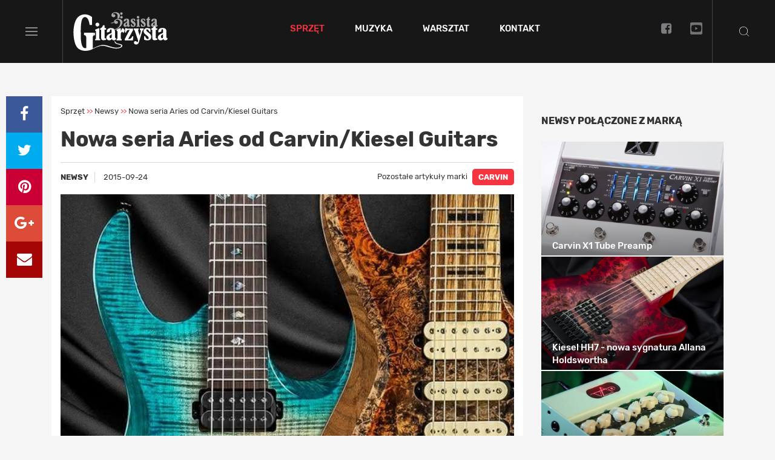

--- FILE ---
content_type: text/html; charset=utf-8
request_url: https://magazyngitarzysta.pl/sprzet/newsy/18678-nowa-seria-aries-od-carvin-kiesel-guitars
body_size: 11903
content:

<!DOCTYPE html>
<html lang="pl">
<head>
    <!---->
    <base href="https://magazyngitarzysta.pl/sprzet/newsy/18678-nowa-seria-aries-od-carvin-kiesel-guitars" />
	<meta http-equiv="content-type" content="text/html; charset=utf-8" />
	<meta name="referrer" content="no-referrer-when-downgrade" />
	<meta name="description" content="Marki Kiesel oraz Carvin Custom Shop zaprezentowały 6- i 7-strunowe modele A6 i A7 należące do nowej serii Aries z przykręcanymi do korpusu gryfami. " />
	<title>Nowa seria Aries od Carvin/Kiesel Guitars</title>
	<link href="https://magazyngitarzysta.pl/sprzet/newsy/18678-nowa-seria-aries-od-carvin-kiesel-guitars" rel="canonical" />
	<link href="/favicon.ico" rel="shortcut icon" type="image/vnd.microsoft.icon" />
	<link href="/templates/main/css/bootstrap.min.css" rel="stylesheet" type="text/css" />
	<link href="/templates/main/css/1743077127/main.css" rel="stylesheet" type="text/css" />
	<link href="/templates/main/css/1635321817/article.css" rel="stylesheet" type="text/css" />
	<link href="https://cdn.avt.pl/libs/jquery-magnific-popup/1.1.0/magnific-popup.min.css" rel="stylesheet" type="text/css" />
	<script src="/templates/main/js/jquery-1.11.3.min.js" type="text/javascript"></script>
	<script src="/templates/main/js/1717688151/scripts.min.js" type="text/javascript" defer="defer"></script>
	<script src="/media/jui/js/jquery.min.js?6d2e8f66315f5e9b18fca6c98b594a47" type="text/javascript"></script>
	<script src="/media/jui/js/jquery-noconflict.js?6d2e8f66315f5e9b18fca6c98b594a47" type="text/javascript"></script>
	<script src="/media/jui/js/jquery-migrate.min.js?6d2e8f66315f5e9b18fca6c98b594a47" type="text/javascript"></script>
	<script src="/media/jui/js/bootstrap.min.js?6d2e8f66315f5e9b18fca6c98b594a47" type="text/javascript"></script>
	<script src="/templates/main/js/social-likes.min.js" type="text/javascript" defer="defer"></script>
	<script src="https://cdn.avt.pl/libs/jquery-magnific-popup/1.1.0/jquery.magnific-popup.min.js" type="text/javascript" defer="defer"></script>
	<script type="text/javascript">
jQuery(function($){ initTooltips(); $("body").on("subform-row-add", initTooltips); function initTooltips (event, container) { container = container || document;$(container).find(".hasTooltip").tooltip({"html": true,"container": "body"});} });
	</script>
	<meta name="viewport" content="width=device-width, initial-scale=1.0">
	<link rel="icon" type="image/png" sizes="16x16" href="/templates/main/images/icons/16x16.png">
	<link rel="icon" type="image/png" sizes="32x32" href="/templates/main/images/icons/32x32.png">
	<link rel="icon" type="image/png" sizes="64x64" href="/templates/main/images/icons/64x64.png">
	<link rel="icon" type="image/png" sizes="96x96" href="/templates/main/images/icons/96x96.png">
	<link rel="icon" type="image/png" sizes="114x114" href="/templates/main/images/icons/114x114.png">
	<link rel="icon" type="image/png" sizes="160x160" href="/templates/main/images/icons/160x160.png">
	<link rel="icon" type="image/png" sizes="192x192" href="/templates/main/images/icons/192x192.png">
	<link rel="icon" type="image/png" sizes="196x196" href="/templates/main/images/icons/196x196.png">
	<link rel="icon" type="image/png" sizes="310x150" href="/templates/main/images/icons/310x150.png">
	<link rel="icon" type="image/png" sizes="310x310" href="/templates/main/images/icons/310x310.png">
	<link rel="apple-touch-icon" sizes="57x57" href="/templates/main/images/icons/57x57.png">
	<link rel="apple-touch-icon" sizes="60x60" href="/templates/main/images/icons/60x60.png">
	<link rel="apple-touch-icon" sizes="72x72" href="/templates/main/images/icons/72x72.png">
	<link rel="apple-touch-icon" sizes="76x76" href="/templates/main/images/icons/76x76.png">
	<link rel="apple-touch-icon" sizes="114x114" href="/templates/main/images/icons/114x114.png">
	<link rel="apple-touch-icon" sizes="120x120" href="/templates/main/images/icons/120x120.png">
	<link rel="apple-touch-icon" sizes="144x144" href="/templates/main/images/icons/144x144.png">
	<link rel="apple-touch-icon" sizes="152x152" href="/templates/main/images/icons/152x152.png">
	<link rel="apple-touch-icon" sizes="180x180" href="/templates/main/images/icons/180x180.png">
	<meta property="og:type" content="article" >
	<meta property="og:title" content="Nowa seria Aries od Carvin/Kiesel Guitars" >
	<meta property="og:url" content="https://magazyngitarzysta.pl/sprzet/newsy/18678-nowa-seria-aries-od-carvin-kiesel-guitars" >
	<meta property="og:image" content="https://magazyngitarzysta.pl/i/images/0/1/0/dz03NTA=_src_82010-carvin1_2.jpg" >
	<meta property="og:site_name" content="magazyngitarzysta.pl" >
	<meta property="og:description" content="Marki Kiesel oraz Carvin Custom Shop zaprezentowały 6- i 7-strunowe modele A6 i A7 należące do nowej serii Aries z przykręcanymi do korpusu gryfami. " >
	<meta name="theme-color" content="#171717">

    <meta name="robots" content="max-image-preview:large"><script async src="https://a.spolecznosci.net/core/dfee03bf0df74b3a80a67c12ad08ae32/main.js"></script><style>
    .wrapper .main-see-all .a-wrap {
        background-color: transparent;
    }
    .wrapper .main-tests .small-tests .item-test .in-item  {
        padding: 0 16px 16px;
    }
    .wrapper .main-tests .small-tests .item-test .rating  {
        display: none;
    }
    #new-header #navmenu .item-303 {
        display: none;
    }
    #new-header #navmenu .item-358 {
        display: inline-block;
    }
</style><script type="text/javascript">

  var _gaq = _gaq || [];
  _gaq.push(['_setAccount', 'UA-8201858-1']);
  _gaq.push(['_trackPageview']);
  _gaq.push(['_trackPageLoadTime']);

  (function() {
    var ga = document.createElement('script'); ga.type = 'text/javascript'; ga.async = true;

  ga.src = ('https:' == document.location.protocol ? 'https://' : 'http://') + 'stats.g.doubleclick.net/dc.js';
    var s = document.getElementsByTagName('script')[0]; s.parentNode.insertBefore(ga, s);
  })();

</script><script>
  (function() {
    var cx = 'partner-pub-8584451387662554:5463575059';
    var gcse = document.createElement('script');
    gcse.type = 'text/javascript';
    gcse.async = true;
    gcse.src = 'https://cse.google.com/cse.js?cx=' + cx;
    var s = document.getElementsByTagName('script')[0];
    s.parentNode.insertBefore(gcse, s);
  })();
</script><script>
  window.fbAsyncInit = function() {
    FB.init({
      appId      : '1412610048861512',
      xfbml      : true,
      version    : 'v2.11'
    });
  };

  (function(d, s, id){
     var js, fjs = d.getElementsByTagName(s)[0];
     if (d.getElementById(id)) {return;}
     js = d.createElement(s); js.id = id;
     js.src = "//connect.facebook.net/pl_PL/sdk.js";
     fjs.parentNode.insertBefore(js, fjs);
   }(document, 'script', 'facebook-jssdk'));
</script><!-- Facebook Pixel Code -->
<script>
  !function(f,b,e,v,n,t,s)
  {if(f.fbq)return;n=f.fbq=function(){n.callMethod?
  n.callMethod.apply(n,arguments):n.queue.push(arguments)};
  if(!f._fbq)f._fbq=n;n.push=n;n.loaded=!0;n.version='2.0';
  n.queue=[];t=b.createElement(e);t.async=!0;
  t.src=v;s=b.getElementsByTagName(e)[0];
  s.parentNode.insertBefore(t,s)}(window, document,'script',
  'https://connect.facebook.net/en_US/fbevents.js');
  fbq('init', '879273692110086');
  fbq('track', 'PageView');
</script>
<noscript><img height="1" width="1" style="display:none"
  src="https://www.facebook.com/tr?id=879273692110086&ev=PageView&noscript=1"
/></noscript>
<!-- End Facebook Pixel Code -->

    <link href="https://cdn.avt.pl/libs/videojs/6.2.8/video-js.min.css" rel="stylesheet">
    <script src="https://cdn.avt.pl/libs/videojs/6.2.8/video.min.js" defer="defer"></script>

    <link href="/templates/main/css/default_skin_variation.min.css" rel="stylesheet" type="text/css" />
    <script src="/templates/main/js/jquery.sky.carousel-1.0.2.min.js" defer="defer"></script>
    <link rel="manifest" href="/manifest.json">
<script charset="UTF-8" src="https://s-eu-1.pushpushgo.com/js/5c18efae7d9490000bf9c184.js" async="async"></script>

</head>

<body class="article">
    <!---->    <div class="d-block d-sm-block d-md-block d-lg-block d-xl-block" style="text-align:center;margin-left:auto;margin-right:auto;width:100%;max-width: 1920px" data-id="655" >
        <!-- At the place Magazyngitarzysta.pl_ROS_1920x150 -->
<div class="spolecznoscinet" id="spolecznosci-11356" data-min-width="1025"></div>
<!-- At the place m.magazyngitarzysta.pl_ROS_MOB 1920x150 -->
<div class="spolecznoscinet" id="spolecznosci-11380" data-max-width="1024"></div>    </div>
<!-- Google Tag Manager -->
<noscript><iframe src="//www.googletagmanager.com/ns.html?id=GTM-TSMPR9"
height="0" width="0" style="display:none;visibility:hidden"></iframe></noscript>
<script>(function(w,d,s,l,i){w[l]=w[l]||[];w[l].push({'gtm.start':
new Date().getTime(),event:'gtm.js'});var f=d.getElementsByTagName(s)[0],
j=d.createElement(s),dl=l!='dataLayer'?'&l='+l:'';j.async=true;j.src=
'//www.googletagmanager.com/gtm.js?id='+i+dl;f.parentNode.insertBefore(j,f);
})(window,document,'script','dataLayer','GTM-TSMPR9');</script>
<!-- End Google Tag Manager -->


    <header class="transition-all" id="new-header">

        <div class="menu-toggle transition-all">
            <div class="bars">
                <span class="bar bar-1"></span>
                <span class="bar bar-2"></span>
                <span class="bar bar-3"></span>
            </div>
        </div>

        <div class="header__burger site-menu-left">
            <div class="social-m">
                <a href="https://www.facebook.com/MagazynGitarzysta/" target="_blank"><i class="fa fa-facebook-square transition-all" aria-hidden="true"></i></a>
                <a href="https://www.instagram.com/magazyngitarzysta/" target="_blank"><i class="fa fa-instagram transition-all"></i></a>
                <a href="https://www.youtube.com/c/GitarzystaMag" target="_blank" class="youtube-image transition-all">
                    <svg xmlns="http://www.w3.org/2000/svg" width="21.798" height="21.798" viewBox="0 0 21.798 21.798">
                        <path id="Icon_awesome-youtube-square" data-name="Icon awesome-youtube-square" d="M9.089,10.526l4.632,2.632L9.089,15.791ZM21.8,4.585V21.712a2.336,2.336,0,0,1-2.335,2.335H2.335A2.336,2.336,0,0,1,0,21.712V4.585A2.336,2.336,0,0,1,2.335,2.25H19.462A2.336,2.336,0,0,1,21.8,4.585Zm-2.044,8.578a23.38,23.38,0,0,0-.37-4.291A2.221,2.221,0,0,0,17.818,7.3,52.249,52.249,0,0,0,10.9,6.921,52.249,52.249,0,0,0,3.98,7.3,2.221,2.221,0,0,0,2.413,8.872a23.351,23.351,0,0,0-.37,4.291,23.38,23.38,0,0,0,.37,4.291A2.189,2.189,0,0,0,3.98,19.007a52.929,52.929,0,0,0,6.919.37A52.249,52.249,0,0,0,17.818,19a2.189,2.189,0,0,0,1.567-1.552,23.308,23.308,0,0,0,.37-4.287Z" transform="translate(0 -2.25)" fill="#fff" opacity="0.4"/>
                    </svg>
                </a>
            </div>

            <nav>
                <ul class="nav menu mod-list" id="menu-left">
<li class="item-343 active divider deeper parent"><span class="separator ">Sprzęt</span>
<ul class="nav-child unstyled small"><li class="item-344 current active"><a href="/sprzet/newsy" >Newsy</a></li><li class="item-359 parent"><a href="/sprzet/testy" >Testy</a></li><li class="item-369"><a href="/sprzet/marki" >Marki</a></li><li class="item-400"><a href="/sprzet/dystrybutorzy" >Dystrybutorzy</a></li></ul></li><li class="item-346 divider deeper parent"><span class="separator ">Muzyka</span>
<ul class="nav-child unstyled small"><li class="item-347"><a href="/muzyka/newsy" >Newsy</a></li><li class="item-373"><a href="/muzyka/koncerty" >Koncerty</a></li><li class="item-348"><a href="/muzyka/relacje" >Relacje</a></li><li class="item-349"><a href="/muzyka/wywiady" >Wywiady</a></li><li class="item-350 parent"><a href="/muzyka/recenzje" >Recenzje</a></li><li class="item-351"><a href="/muzyka/demosfera" >Demosfera</a></li></ul></li><li class="item-352 divider deeper parent"><span class="separator ">Warsztat</span>
<ul class="nav-child unstyled small"><li class="item-353 parent"><a href="/warsztat/lekcje" >Lekcje</a></li><li class="item-354"><a href="/warsztat/porady" >Porady</a></li></ul></li><li class="item-303"><a href="https://ulubionykiosk.pl/archiwum/gitarzysta" >Archiwum</a></li><li class="item-358"><a href="/kontakt" >Kontakt</a></li><li class="item-304"><a href="/newsletter" >Newsletter</a></li></ul>

            </nav>

            <div class="subscribe">
                <form action="/newsletter" method="POST">
                    <div class="title">Zapisz się na newsletter</div>

                    <div class="input-group">
                        <input type="email"  name="email" placeholder="Zapisz się na newsletter">
                        <button type="submit" class="transition-all">Zapisz się</button>
                    </div>
                </form>
            </div>

        </div>




        <div class="header__menu site-menu-center">
            <a itemprop="url" class="header__logo logo transition-all" href="/">
                <img itemprop="logo" width="160" height="66" src="/templates/main/images/logo.svg" alt="Logo MagazynGitarzysta">
            </a>
            <nav id="navmenu">
                
<ul class="nav menu" id="menu">
<li class="item-343 active divider deeper parent"><span class="separator ">Sprzęt</span>
<span class="ul-in"><ul class="nav-child unstyled small"><li class="main-menu-mods menu-first">Sprzęt</li><li class="main-menu-mods menu-sprzet"><section class="module  in-menu"><span class="a-wrap">    <a class="link" href="/sprzet/newsy/44341-ibanez-prezentuje-serie-futurystycznych-gitar-elektrycznych">        <img src="/i/images/6/0/3/d2FjPTE4OHgxLjUwNA==_src_154603-Zrzut-ekranu-2026-01-19-o-11.47.24.png" width="188" height="125" alt="Ibanez prezentuje serię futurystycznych gitar elektrycznych">        <span class="title">            Ibanez prezentuje serię futurystycznych gitar elektrycznych        </span>    </a>        <a class="category transition-all" href="/sprzet/newsy">        Newsy    </a></span><span class="a-wrap">    <a class="link" href="/sprzet/newsy/44340-line-6-helix-stadium-xl-floor-nowy-wymiar-gitarowej-kontroli">        <img src="/i/images/5/8/6/d2FjPTE4OHgxLjUwNA==_src_154586-jpeg.jpeg" width="188" height="125" alt="Line 6 Helix Stadium XL Floor – nowy wymiar gitarowej kontroli">        <span class="title">            Line 6 Helix Stadium XL Floor – nowy wymiar gitarowej kontroli        </span>    </a>        <a class="category transition-all" href="/sprzet/newsy">        Newsy    </a></span><span class="a-wrap">    <a class="link" href="/sprzet/newsy/44339-mkx-od-victory-moc-precyzja-i-charakter-w-jednym-wzmacniaczu">        <img src="/i/images/5/8/4/d2FjPTE4OHgxLjUwNA==_src_154584-victory.png" width="188" height="125" alt="MKX od Victory – moc, precyzja i charakter w jednym wzmacniaczu">        <span class="title">            MKX od Victory – moc, precyzja i charakter w jednym wzmacniaczu        </span>    </a>        <a class="category transition-all" href="/sprzet/newsy">        Newsy    </a></span><span class="a-wrap">    <a class="link" href="/sprzet/newsy/44338-electro-harmonix-pico-intelligent-harmony-machine-legendarny-harmonizer-w-ultrakompaktowej-formie">        <img src="/i/images/5/8/2/d2FjPTE4OHgxLjUwNA==_src_154582-pico-ihm.jpg.png" width="188" height="125" alt="Electro-Harmonix Pico Intelligent Harmony Machine - legendarny harmonizer w ultrakompaktowej formie">        <span class="title">            Electro-Harmonix Pico Intelligent Harmony Machine - legendarny harmonizer w ultrakompaktowej formie        </span>    </a>        <a class="category transition-all" href="/sprzet/newsy">        Newsy    </a></span><span class="a-wrap">    <a class="link" href="/sprzet/newsy/44342-gitarowo-i-basowo-w-muzycznej-kuzni">        <img src="/i/images/5/9/4/d2FjPTE4OHgxLjUwNA==_src_154594-mk.jpg" width="188" height="125" alt="Gitarowo i basowo w Muzycznej Kuźni">        <span class="title">            Gitarowo i basowo w Muzycznej Kuźni        </span>    </a>        <a class="category transition-all" href="/sprzet/newsy">        Newsy    </a></span></section></li><li class="item-344 current active"><a href="/sprzet/newsy" >Newsy</a></li><li class="item-359 parent"><a href="/sprzet/testy" >Testy</a></li><li class="item-369"><a href="/sprzet/marki" >Marki</a></li><li class="item-400"><a href="/sprzet/dystrybutorzy" >Dystrybutorzy</a></li></ul></span></li><li class="item-346 divider deeper parent"><span class="separator ">Muzyka</span>
<span class="ul-in"><ul class="nav-child unstyled small"><li class="main-menu-mods menu-first">Muzyka</li><li class="main-menu-mods menu-muzyka"><section class="module  in-menu"><span class="a-wrap">    <a class="link" href="/muzyka/wywiady/44330-richie-sambora">        <img src="/i/images/5/3/2/d2FjPTE4OHgxLjUwNA==_src_154532-sambora2.jpg" width="188" height="125" alt="Richie Sambora">        <span class="title">            Richie Sambora        </span>    </a>        <a class="category transition-all" href="/muzyka/wywiady">        Wywiady    </a></span><span class="a-wrap">    <a class="link" href="/muzyka/wywiady/44329-chris-isaak">        <img src="/i/images/5/2/9/d2FjPTE4OHgxLjUwNA==_src_154529-chris-isaak-glowne.jpg" width="188" height="125" alt="Chris Isaak">        <span class="title">            Chris Isaak        </span>    </a>        <a class="category transition-all" href="/muzyka/wywiady">        Wywiady    </a></span><span class="a-wrap">    <a class="link" href="/muzyka/wywiady/44306-richard-hawley">        <img src="/i/images/4/3/7/d2FjPTE4OHgxLjUwNA==_src_154437-richard_hawley_glowne.jpg" width="188" height="125" alt="Richard Hawley">        <span class="title">            Richard Hawley        </span>    </a>        <a class="category transition-all" href="/muzyka/wywiady">        Wywiady    </a></span><span class="a-wrap">    <a class="link" href="/muzyka/wywiady/44305-junior-marvin">        <img src="/i/images/4/3/3/d2FjPTE4OHgxLjUwNA==_src_154433-junior_marvin_glowne.jpg" width="188" height="125" alt="Junior Marvin">        <span class="title">            Junior Marvin        </span>    </a>        <a class="category transition-all" href="/muzyka/wywiady">        Wywiady    </a></span><span class="a-wrap">    <a class="link" href="/muzyka/recenzje/rock-i-punk/44284-from-the-first-sting">        <img src="/i/images/3/5/7/d2FjPTE4OHgxLjUwNA==_src_154357-Scorpions_Fromthefirststing1.jpg" width="188" height="125" alt="From The First Sting">        <span class="title">            From The First Sting        </span>    </a>        <a class="category transition-all" href="/muzyka/recenzje">        Recenzje    </a></span></section></li><li class="item-347"><a href="/muzyka/newsy" >Newsy</a></li><li class="item-373"><a href="/muzyka/koncerty" >Koncerty</a></li><li class="item-348"><a href="/muzyka/relacje" >Relacje</a></li><li class="item-349"><a href="/muzyka/wywiady" >Wywiady</a></li><li class="item-350 parent"><a href="/muzyka/recenzje" >Recenzje</a></li><li class="item-351"><a href="/muzyka/demosfera" >Demosfera</a></li></ul></span></li><li class="item-352 divider deeper parent"><span class="separator ">Warsztat</span>
<span class="ul-in"><ul class="nav-child unstyled small"><li class="main-menu-mods menu-first">Warsztat</li><li class="main-menu-mods menu-warsztat"><section class="module  in-menu"><span class="a-wrap">    <a class="link" href="/warsztat/porady/44077-philip-sayce-porady-mistrzow">        <img src="/i/images/4/0/3/d2FjPTE4OHgxLjUwNA==_src_153403-83.jpg" width="188" height="125" alt=" Philip Sayce - porady mistrzów ">        <span class="title">             Philip Sayce - porady mistrzów         </span>    </a>        <a class="category transition-all" href="/warsztat/porady">        Porady    </a></span><span class="a-wrap">    <a class="link" href="/warsztat/porady/44076-nili-brosh-porady-mistrzow">        <img src="/i/images/4/0/1/d2FjPTE4OHgxLjUwNA==_src_153401-75-copy.jpg" width="188" height="125" alt="Nili Brosh - porady mistrzów ">        <span class="title">            Nili Brosh - porady mistrzów         </span>    </a>        <a class="category transition-all" href="/warsztat/porady">        Porady    </a></span><span class="a-wrap">    <a class="link" href="/warsztat/porady/44075-davey-johnstone-porady-mistrzow">        <img src="/i/images/3/9/7/d2FjPTE4OHgxLjUwNA==_src_153397-73.jpg" width="188" height="125" alt="Davey Johnstone - porady mistrzów ">        <span class="title">            Davey Johnstone - porady mistrzów         </span>    </a>        <a class="category transition-all" href="/warsztat/porady">        Porady    </a></span><span class="a-wrap">    <a class="link" href="/warsztat/porady/44074-gretchen-menn-porady-mistrzow">        <img src="/i/images/3/9/4/d2FjPTE4OHgxLjUwNA==_src_153394-69.jpg" width="188" height="125" alt="Gretchen Menn - porady mistrzów ">        <span class="title">            Gretchen Menn - porady mistrzów         </span>    </a>        <a class="category transition-all" href="/warsztat/porady">        Porady    </a></span><span class="a-wrap">    <a class="link" href="/warsztat/porady/44073-tommy-emmanuel-porady-mistrzow">        <img src="/i/images/3/9/0/d2FjPTE4OHgxLjUwNA==_src_153390-64.jpg" width="188" height="125" alt="Tommy Emmanuel - porady mistrzów ">        <span class="title">            Tommy Emmanuel - porady mistrzów         </span>    </a>        <a class="category transition-all" href="/warsztat/porady">        Porady    </a></span></section></li><li class="item-353 parent"><a href="/warsztat/lekcje" >Lekcje</a></li><li class="item-354"><a href="/warsztat/porady" >Porady</a></li></ul></span></li><li class="item-303"><a href="https://ulubionykiosk.pl/archiwum/gitarzysta" >Archiwum</a></li><li class="item-358"><a href="/kontakt" >Kontakt</a></li><li class="item-304"><a href="/newsletter" >Newsletter</a></li></ul>

            </nav>
            <div class="header__socials social-h hidden-xs transition-all">
                <a href="https://www.facebook.com/MagazynGitarzysta/" target="_blank"><i class="fa fa-facebook-square transition-all" aria-hidden="true"></i></a>
                <a href="https://www.youtube.com/c/GitarzystaMag" target="_blank" class="youtube-image transition-all">
                    <svg xmlns="http://www.w3.org/2000/svg" width="21.798" height="21.798" viewBox="0 0 21.798 21.798">
                        <path id="Icon_awesome-youtube-square" data-name="Icon awesome-youtube-square" d="M9.089,10.526l4.632,2.632L9.089,15.791ZM21.8,4.585V21.712a2.336,2.336,0,0,1-2.335,2.335H2.335A2.336,2.336,0,0,1,0,21.712V4.585A2.336,2.336,0,0,1,2.335,2.25H19.462A2.336,2.336,0,0,1,21.8,4.585Zm-2.044,8.578a23.38,23.38,0,0,0-.37-4.291A2.221,2.221,0,0,0,17.818,7.3,52.249,52.249,0,0,0,10.9,6.921,52.249,52.249,0,0,0,3.98,7.3,2.221,2.221,0,0,0,2.413,8.872a23.351,23.351,0,0,0-.37,4.291,23.38,23.38,0,0,0,.37,4.291A2.189,2.189,0,0,0,3.98,19.007a52.929,52.929,0,0,0,6.919.37A52.249,52.249,0,0,0,17.818,19a2.189,2.189,0,0,0,1.567-1.552,23.308,23.308,0,0,0,.37-4.287Z" transform="translate(0 -2.25)" fill="#fff" opacity="0.4"/>
                    </svg>
                </a>
            </div>

        </div>



        <div class="search-toggle transition-all"></div>

        
<div class="search">
    <div class="inner-wrap">
        <div class="close-btn transition-all"></div>
        <div class="search-container">
            <gcse:searchbox-only resultsUrl="/szukaj"></gcse:searchbox-only>
        </div>
    </div>
</div>
<script type="application/ld+json">
    {
        "@context": "http://schema.org",
        "@type": "WebSite",
        "url": "https://magazyngitarzysta.pl/",
        "potentialAction": {
            "@type": "SearchAction",
            "target": "https://magazyngitarzysta.pl/szukaj?q={search_term_string}",
            "query-input": "required name=search_term_string"
        }
    }
</script>

    </header>


    <div class="wrapper">
    <div class="site-canvas transition-all" style="min-height: auto;">
    <div class="under-header 344 view-article  ">
        <!---->    <div class="d-block d-sm-block d-md-block d-lg-block d-xl-block" style="text-align:center;margin-left:auto;margin-right:auto;width:100%;max-width: 970px;margin-top: 30px;margin-bottom: 30px" data-id="662" >
        <!-- At the place Magazyngitarzysta.pl_ROS_970x250#1 -->
<div class="spolecznoscinet" id="spolecznosci-11336" data-min-width="1025"></div>
<!-- At the place m.magazyngitarzysta.pl_ROS_MOB 970x250#1 -->
<div class="spolecznoscinet" id="spolecznosci-11358" data-max-width="1024"></div>    </div>

    </div>

<div id="message">
    <div id="system-message-container">
	</div>

</div>





<!---->
<script type="application/ld+json">
    {"@context":"http:\/\/schema.org","@type":"NewsArticle","mainEntityOfPage":{"@type":"WebPage","@id":"https:\/\/magazyngitarzysta.pl\/sprzet\/newsy"},"author":{"@type":"Person","name":"Micha\u0142 So\u0142tan"},"publisher":{"@type":"NewsMediaOrganization","name":"AVT-Korporacja sp. z o.o.","alternateName":"Wydawnictwo AVT","url":"https:\/\/avt.pl\/","logo":"https:\/\/avt.pl\/templates\/main\/images\/logo.png","sameAs":["https:\/\/www.linkedin.com\/company\/grupaavt\/","https:\/\/pl.wikipedia.org\/wiki\/AVT-Korporacja"],"address":{"@type":"PostalAddress","streetAddress":"Leszczynowa 11","addressLocality":"Warszawa","postalCode":"03-197","addressCountry":"PL"}},"dateModified":"2015-09-24T14:45:53+0200","datePublished":"2015-09-24T14:37:57+0200","description":"Marki Kiesel oraz Carvin Custom Shop zaprezentowa\u0142y 6- i 7-strunowe modele A6 i A7 nale\u017c\u0105ce do nowej serii Aries z przykr\u0119canymi do korpusu gryfami. ","headline":"Nowa seria Aries od Carvin\/Kiesel Guitars","image":["https:\/\/magazyngitarzysta.pl\/i\/images\/0\/1\/0\/d2FjPTEyODB4MQ==_src_82010-carvin1_2.jpg"]}</script>

<div class="container-fluid">
    <div class="sticky-col py-25">
        <div class="social-icons first social-likes-18678" data-url="https://magazyngitarzysta.pl/sprzet/newsy/18678-nowa-seria-aries-od-carvin-kiesel-guitars" data-title="Nowa seria Aries od Carvin/Kiesel Guitars">
            <a href="#" class="icon fb facebook"></a>
            <a href="#" class="icon twtr twitter"></a>
            <a href="#" class="icon pin pinterest"></a>
            <a href="#" class="icon google plusone"></a>
            <a href="mailto:?subject=Nowa seria Aries od Carvin/Kiesel Guitars&body=Marki Kiesel oraz Carvin Custom Shop zaprezentowały 6- i 7-strunowe modele A6 i A7 należące do nowej serii Aries z przykręcanymi do korpusu gryfami.  - https://magazyngitarzysta.pl/sprzet/newsy/18678-nowa-seria-aries-od-carvin-kiesel-guitars" class="icon mail"><i class="fa fa-envelope"></i></a>
        </div>
    </div>
    <section class="article">
        <div class="row-flex site-row row-one article18678" data-article-id="18678" rel="article18678" data-post-url="https://magazyngitarzysta.pl/sprzet/newsy/18678-nowa-seria-aries-od-carvin-kiesel-guitars">
            <div class="col-71">
                <div class="main">
                    <article>
                    <div class="top">
                        <div class="breadcrumb">
                            
<ul itemscope itemtype="https://schema.org/BreadcrumbList" class="breadcrumb">
            <li class="active">
            <span class="divider icon-location"></span>
        </li>
    
                <li >
                                    <span>
						Sprzęt					</span>
                
                                    <span class="divider">
						&gt;&gt;					</span>
                                <meta itemprop="position" content="1">
            </li>
                    <li itemprop="itemListElement" itemscope itemtype="https://schema.org/ListItem">
                                    <a itemprop="item" href="/sprzet/newsy" class="pathway">
                        <span itemprop="name">
                            Newsy                        </span>
                    </a>
                
                                    <span class="divider">
						&gt;&gt;					</span>
                                <meta itemprop="position" content="2">
            </li>
                    <li itemprop="itemListElement" itemscope itemtype="https://schema.org/ListItem">
				<span itemprop="name">
					Nowa seria Aries od Carvin/Kiesel Guitars				</span>
                <meta itemprop="position" content="3">
            </li>
        </ul>
                        </div>
                        <div class="title-container">
                            <h1 itemprop="headline" class="title">Nowa seria Aries od Carvin/Kiesel Guitars</h1>
                        </div>
                        <div class="date-container row">
                            <div class="col-12 col-sm-6">
                                <div class="category border-right">Newsy</div>
                                                                <div itemprop="datePublished" class="date">2015-09-24</div>
                                <meta itemprop="dateModified" content="2015-09-24 14:45:53"/>
                            </div>
                            <div class="col-12 col-sm-6 right article-firm-wrap">
                                                                    Pozostałe artykuły marki <a href="/sprzet/marki/79-carvin?news=1" class="button article-firm-btn">CARVIN</a>
                                                            </div>
                        </div>
                    </div>
                                        <div class="main-image">
                        <picture>
                            <source media="(max-width: 767px)" srcset="/i/images/0/1/0/d2FjPTcwN3gx_src_82010-carvin1_2.jpg">
                            <source media="(max-width: 1024px)" srcset="/i/images/0/1/0/d2FjPTk2NHgx_src_82010-carvin1_2.jpg">

                            <img class="img-responsive" src="/i/images/0/1/0/d2FjPTc0OXgx_src_82010-carvin1_2.jpg" alt="Nowa seria Aries od Carvin/Kiesel Guitars">
                        </picture>

                        <meta itemprop="url" content="https://magazyngitarzysta.pl//i/images/0/1/0/d2FjPTc0OXgx_src_82010-carvin1_2.jpg">
                    </div>
                    


                    <div class="content">
                        <div class="introtext">
                            <p >Marki Kiesel oraz Carvin Custom Shop zaprezentowały 6- i 7-strunowe modele A6 i A7 należące do nowej serii Aries z przykręcanymi do korpusu gryfami.</p>                         </div>

                        <!---->    <div class="d-block d-sm-block d-md-block d-lg-block d-xl-block" style="text-align:center;margin-left:auto;margin-right:auto;width:100%;max-width: 750px;margin-top: 30px;margin-bottom: 30px" data-id="658" >
        <!-- At the place Magazyngitarzysta.pl_ROS_750x300#1 -->
<div class="spolecznoscinet" id="spolecznosci-11339" data-min-width="1025"></div>
<!-- At the place m.magazyngitarzysta.pl_ROS_MOB 750x300#1 -->
<div class="spolecznoscinet" id="spolecznosci-11363" data-max-width="1024"></div>    </div>
                        <div class="fulltext">
                             <p>Instrumenty zostały zaprojektowane zupełnie od nowa by odróżniać się konstrukcyjnie od pozostałych gitar typu bolt-on produkowanych przez dział <strong>Custom Shop Carvina</strong>.</p> <p><br>Seria <strong>Kiesel Aries</strong> wyróżnia się bardziej agresywnie frezowanym, olchowym korpusem, zapewniającym nowoczesny wygląd i zwiększony komfort gry. Specjalnie rzeźbione rogi oraz łączenie z gryfem zapewnia doskonały dostęp do najwyższych pozycji 24-progowej podstrunnicy.</p><!---->    <div class="d-block d-sm-block d-md-block d-lg-block d-xl-block" style="text-align:center;margin-left:auto;margin-right:auto;width:100%;max-width: 750px;margin-top: 30px;margin-bottom: 30px" data-id="671" >
        <!-- At the place Magazyngitarzysta.pl_ROS_750x100#1 -->
<div class="spolecznoscinet" id="spolecznosci-11341" data-min-width="1025"></div>
<!-- At the place m.magazyngitarzysta.pl_ROS_MOB 750x100#1 -->
<div class="spolecznoscinet" id="spolecznosci-11365" data-max-width="1024"></div>    </div>
 <p><br>Za brzmienie odpowiadają humbuckery <strong>Kiesel Lithium</strong> z opcją zamontowania środkowego singla <strong>Lithium</strong>. W opcjach możemy wybrać m.in. dowolne gatunki drewna korpusu, gryfu, topu i podstrunnicy, inkrustacje czy wykonanie komór rezonansowych.</p>
 <p><a href="http://www.carvinguitars.com" target="_blank"><strong><br>www.carvinguitars.com</strong></a></p>
<a class="imagesInContent" href="/images/4/3/1/94431-carvin_6.jpg">
    <img style="display: block; margin-left: auto; margin-right: auto;" src="/images/4/3/1/94431-carvin_6.jpg">
</a>
                            <div class="fb-comments"  data-width="100%" data-href="https://magazyngitarzysta.pl/sprzet/newsy/18678-nowa-seria-aries-od-carvin-kiesel-guitars" data-numposts="5"></div>
                        </div>
                        <div class="social-icons end social-likes-18678" data-url="https://magazyngitarzysta.pl/sprzet/newsy/18678-nowa-seria-aries-od-carvin-kiesel-guitars" data-title="Nowa seria Aries od Carvin/Kiesel Guitars">
                            <a href="#" class="icon fb facebook"><i class="fa fa-facebook"></i></a>
                            <a href="#" class="icon twtr twitter"><i class="fa fa-twitter"></i></a>
                            <a href="#" class="icon pin pinterest"><i class="fa fa-pinterest"></i></a>
                            <a href="#" class="icon google plusone"><i class="fa fa-google-plus"></i></a>
                            <a href="mailto:?subject=Nowa seria Aries od Carvin/Kiesel Guitars&body=Marki Kiesel oraz Carvin Custom Shop zaprezentowały 6- i 7-strunowe modele A6 i A7 należące do nowej serii Aries z przykręcanymi do korpusu gryfami.  - https://magazyngitarzysta.pl/sprzet/newsy/18678-nowa-seria-aries-od-carvin-kiesel-guitars" class="icon mail"><i class="fa fa-envelope"></i></a>
                        </div>
                    </div>
                    <script>
                        jQuery(document).ready(function($) {
                            $('.social-likes-18678').socialLikes({
                                counters: false
                            });
                        });
                    </script>
                    <!---->    <div class="d-block d-sm-block d-md-block d-lg-block d-xl-block" style="text-align:center;margin-left:auto;margin-right:auto;width:100%;max-width: 750px;margin-top: 30px;margin-bottom: 30px" data-id="659" >
        <!-- At the place Magazyngitarzysta.pl_ROS_750x300#2 -->
<div class="spolecznoscinet" id="spolecznosci-11340" data-min-width="1025"></div>
<!-- At the place m.magazyngitarzysta.pl_ROS_MOB 750x300#2 -->
<div class="spolecznoscinet" id="spolecznosci-11364" data-max-width="1024"></div>    </div>
                    </article>
                </div>
            </div>
            <div class="col-29 visible-md visible-lg">
                <!---->    <div class="d-block d-sm-block d-md-block d-lg-block d-xl-block" style="text-align:center;margin-left:auto;margin-right:auto;width:100%;max-width: 300px;margin-bottom: 30px" data-id="656" >
        <!-- At the place Magazyngitarzysta.pl_ROS_300x250#1 -->
<div class="spolecznoscinet" id="spolecznosci-11337" data-min-width="1025"></div>
<!-- At the place m.magazyngitarzysta.pl_ROS_MOB 300x250#1 -->
<div class="spolecznoscinet" id="spolecznosci-11382" data-max-width="1024"></div>    </div>


<section class="module  newsy"><div class="recommended">
    <div class="recommended-text">
        <p>Newsy połączone z marką</p>
    </div>
    <div class="recommended-box">
                <a href="/sprzet/newsy/38707-carvin-x1-tube-preamp" class="scale-image">
            <img class="recommended-box-img" src="/i/images/4/9/0/d2FjPTgwMHgxLjY=_src_122490-x1_2.jpg" alt="Carvin X1 Tube Preamp">
            <div class="gradient"></div>
            <span class="relative-text">
                Carvin X1 Tube Preamp            </span>
        </a>
                <a href="/sprzet/newsy/22362-kiesel-hh7-nowa-sygnatura-allana-holdswortha" class="scale-image">
            <img class="recommended-box-img" src="/i/images/6/8/8/d2FjPTgwMHgxLjY=_src_85688-hh7_1.jpg" alt="Kiesel HH7 - nowa sygnatura Allana Holdswortha">
            <div class="gradient"></div>
            <span class="relative-text">
                Kiesel HH7 - nowa sygnatura Allana Holdswortha            </span>
        </a>
                <a href="/sprzet/newsy/21732-steve-vai-opowiada-o-carvin-legacy-drive-pedal" class="scale-image">
            <img class="recommended-box-img" src="/i/images/0/6/1/d2FjPTgwMHgxLjY=_src_85061-snapshot_2.jpg" alt="Steve Vai opowiada o Carvin Legacy Drive Pedal">
            <div class="gradient"></div>
            <span class="relative-text">
                Steve Vai opowiada o Carvin Legacy Drive Pedal            </span>
        </a>
            </div>
</div></section><section class="module  polecane-right"><div class="recommended">        <div class="recommended-text">        <p>            Zobacz także        </p>    </div>    <div class="recommended-box">                <a class="scale-image" href="/sprzet/newsy/44341-ibanez-prezentuje-serie-futurystycznych-gitar-elektrycznych"  title="">            <img class="recommended-box-img" src="/i/images/6/0/3/d2FjPTMwMHgxLjU=_src_154603-Zrzut-ekranu-2026-01-19-o-11.47.24.png" width="300" height="200" alt="Ibanez prezentuje serię futurystycznych gitar elektrycznych">            <div class="gradient">                             </div>            <span class="relative-text">                Ibanez prezentuje serię futurystycznych gitar elektrycznych             </span>        </a>                <a class="scale-image" href="/sprzet/newsy/44340-line-6-helix-stadium-xl-floor-nowy-wymiar-gitarowej-kontroli"  title="">            <img class="recommended-box-img" src="/i/images/5/8/6/d2FjPTMwMHgxLjU=_src_154586-jpeg.jpeg" width="300" height="200" alt="Line 6 Helix Stadium XL Floor – nowy wymiar gitarowej kontroli">            <div class="gradient">                             </div>            <span class="relative-text">                Line 6 Helix Stadium XL Floor – nowy wymiar gitarowej kontroli             </span>        </a>                <a class="scale-image" href="/sprzet/newsy/44339-mkx-od-victory-moc-precyzja-i-charakter-w-jednym-wzmacniaczu"  title="">            <img class="recommended-box-img" src="/i/images/5/8/4/d2FjPTMwMHgxLjU=_src_154584-victory.png" width="300" height="200" alt="MKX od Victory – moc, precyzja i charakter w jednym wzmacniaczu">            <div class="gradient">                             </div>            <span class="relative-text">                MKX od Victory – moc, precyzja i charakter w jednym wzmacniaczu             </span>        </a>            </div></div></section><!---->    <div class="d-block d-sm-block d-md-block d-lg-block d-xl-block p-sticky" style="text-align:center;margin-left:auto;margin-right:auto;width:100%;max-width: 300px;margin-bottom: 30px;position:sticky;top:65px" data-id="657" >
        <!-- At the place Magazyngitarzysta.pl_ROS_300x600#1 -->
<div class="spolecznoscinet" id="spolecznosci-11338" data-min-width="1025"></div>
<!-- At the place m.magazyngitarzysta.pl_ROS_MOB 300x600#1 -->
<div class="spolecznoscinet" id="spolecznosci-11359" data-max-width="1024"></div>    </div>
            </div>
        </div>
    </section>
</div>
<script async src="https://www.tiktok.com/embed.js"></script>
<script async src="https://platform.twitter.com/widgets.js" charset="utf-8"></script>

<script type="text/javascript">
    var _qasp = _qasp || [];
    _qasp.push(['uTags', 'kategoria-sprzet_newsy_artykul,idartykul-18678']);
    _qasp.push(['setPAID']);
</script>


<section class="module  promowane-artykul"><div class="container-fluid">
    <div class="article-promoted">
        <h3>
            Newsy sprzętowe        </h3>
        <div class="flex-row">
                        <div class="col-xs-12 col-sm-6 col-md-4">
                <a href="/sprzet/newsy/44341-ibanez-prezentuje-serie-futurystycznych-gitar-elektrycznych" class="hoverDirection">
                    <div class="news-content">
                        <div class="image">
                            <picture>
                                <source media="(max-width: 767px)" srcset="/i/images/6/0/3/d2FjPTczN3gxLjUwMTAxODMyOTkzODk=_src_154603-Zrzut-ekranu-2026-01-19-o-11.47.24.png">
                                <source media="(max-width: 1024px)" srcset="/i/images/6/0/3/d2FjPTQ4MngxLjUwMTU1NzYzMjM5ODg=_src_154603-Zrzut-ekranu-2026-01-19-o-11.47.24.png">

                                <img class="img-responsive" src="/i/images/6/0/3/d2FjPTM1MHgxLjUwMjE0NTkyMjc0Njg=_src_154603-Zrzut-ekranu-2026-01-19-o-11.47.24.png" alt="Ibanez prezentuje serię futurystycznych gitar elektrycznych">
                            </picture>
                        </div>
                        <div class="text">
                            <h2>
                                Ibanez prezentuje serię futurystycznych gitar elektrycznych                            </h2>
                            <p>
                                Ibanez, producent gitar znany z innowacyjnych rozwiązań i nowoczesnego podejścia do konstrukcji instrumentów, ...                            </p>
                        </div>
                    </div>
                </a>
            </div>
                        <div class="col-xs-12 col-sm-6 col-md-4">
                <a href="/sprzet/newsy/44340-line-6-helix-stadium-xl-floor-nowy-wymiar-gitarowej-kontroli" class="hoverDirection">
                    <div class="news-content">
                        <div class="image">
                            <picture>
                                <source media="(max-width: 767px)" srcset="/i/images/5/8/6/d2FjPTczN3gxLjUwMTAxODMyOTkzODk=_src_154586-jpeg.jpeg">
                                <source media="(max-width: 1024px)" srcset="/i/images/5/8/6/d2FjPTQ4MngxLjUwMTU1NzYzMjM5ODg=_src_154586-jpeg.jpeg">

                                <img class="img-responsive" src="/i/images/5/8/6/d2FjPTM1MHgxLjUwMjE0NTkyMjc0Njg=_src_154586-jpeg.jpeg" alt="Line 6 Helix Stadium XL Floor – nowy wymiar gitarowej kontroli">
                            </picture>
                        </div>
                        <div class="text">
                            <h2>
                                Line 6 Helix Stadium XL Floor – nowy wymiar gitarowej kontroli                            </h2>
                            <p>
                                Firma Line 6, lider w dziedzinie zaawansowanych procesorów gitarowych, wprowadza do swojej oferty najnowszy model: ...                            </p>
                        </div>
                    </div>
                </a>
            </div>
                        <div class="col-xs-12 col-sm-6 col-md-4">
                <a href="/sprzet/newsy/44339-mkx-od-victory-moc-precyzja-i-charakter-w-jednym-wzmacniaczu" class="hoverDirection">
                    <div class="news-content">
                        <div class="image">
                            <picture>
                                <source media="(max-width: 767px)" srcset="/i/images/5/8/4/d2FjPTczN3gxLjUwMTAxODMyOTkzODk=_src_154584-victory.png">
                                <source media="(max-width: 1024px)" srcset="/i/images/5/8/4/d2FjPTQ4MngxLjUwMTU1NzYzMjM5ODg=_src_154584-victory.png">

                                <img class="img-responsive" src="/i/images/5/8/4/d2FjPTM1MHgxLjUwMjE0NTkyMjc0Njg=_src_154584-victory.png" alt="MKX od Victory – moc, precyzja i charakter w jednym wzmacniaczu">
                            </picture>
                        </div>
                        <div class="text">
                            <h2>
                                MKX od Victory – moc, precyzja i charakter w jednym wzmacniaczu                            </h2>
                            <p>
                                Brytyjska marka Victory Amplification poszerza swoją ofertę o nowy wzmacniacz gitarowy MKX – model zaprojektowany ...                            </p>
                        </div>
                    </div>
                </a>
            </div>
                    </div>
    </div>    
</div>
</section><div class="container-fluid">
    <div class="article-promoted">
        <h3>
            Najnowsze testy        </h3>
        <div class="flex-row">
                        <div class="col-xs-12 col-sm-6 col-md-4">
                <a href="/sprzet/testy/gitara-elektryczna/33892-evh-sa-126-special" class="hoverDirection">
                    <div class="news-content">
                        <div class="image">
                            <picture>
                                <source media="(max-width: 767px)" srcset="/i/images/5/4/9/d2FjPTczN3gxLjUwMTAxODMyOTkzODk=_src_154549-5107726820_evh_ins_frt_1_rr.png">
                                <source media="(max-width: 1024px)" srcset="/i/images/5/4/9/d2FjPTQ4MngxLjUwMTU1NzYzMjM5ODg=_src_154549-5107726820_evh_ins_frt_1_rr.png">

                                <img class="img-responsive" src="/i/images/5/4/9/d2FjPTM1MHgxLjUwMjE0NTkyMjc0Njg=_src_154549-5107726820_evh_ins_frt_1_rr.png" alt="EVHSA-126 SPECIAL">
                            </picture>
                        </div>
                        <div class="text">
                            <h2>
                                EVH SA-126 SPECIAL                            </h2>
                            <p>
                                Edward Van Halen nazwał swoje sygnowane gitary z serii Wolfgang imieniem syna. Teraz, gdy Wolf stworzył własną ...                            </p>
                        </div>
                    </div>
                </a>
            </div>
                        <div class="col-xs-12 col-sm-6 col-md-4">
                <a href="/sprzet/testy/efekty/33893-warm-audio-warm-bender-i-ringerbringer" class="hoverDirection">
                    <div class="news-content">
                        <div class="image">
                            <picture>
                                <source media="(max-width: 767px)" srcset="/i/images/5/5/4/d2FjPTczN3gxLjUwMTAxODMyOTkzODk=_src_154554-preview-2.jpg">
                                <source media="(max-width: 1024px)" srcset="/i/images/5/5/4/d2FjPTQ4MngxLjUwMTU1NzYzMjM5ODg=_src_154554-preview-2.jpg">

                                <img class="img-responsive" src="/i/images/5/5/4/d2FjPTM1MHgxLjUwMjE0NTkyMjc0Njg=_src_154554-preview-2.jpg" alt="WARM AUDIOWARM BENDER I RINGERBRINGER">
                            </picture>
                        </div>
                        <div class="text">
                            <h2>
                                WARM AUDIO WARM BENDER I RINGERBRINGER                            </h2>
                            <p>
                                Od momentu powstania firmy w 2011 roku Warm Audio dostarcza studiom nagraniowym rozsądnie wycenione alternatywy ...                            </p>
                        </div>
                    </div>
                </a>
            </div>
                        <div class="col-xs-12 col-sm-6 col-md-4">
                <a href="/sprzet/testy/wzmacniacz/33891-prs-mark-tremonti-mt-100" class="hoverDirection">
                    <div class="news-content">
                        <div class="image">
                            <picture>
                                <source media="(max-width: 767px)" srcset="/i/images/5/4/5/d2FjPTczN3gxLjUwMTAxODMyOTkzODk=_src_154545-pol_pl_PRS-MT-100-lampowy-wzmacniacz-gitarowy-Mark-Tremonti-8569_5.jpg">
                                <source media="(max-width: 1024px)" srcset="/i/images/5/4/5/d2FjPTQ4MngxLjUwMTU1NzYzMjM5ODg=_src_154545-pol_pl_PRS-MT-100-lampowy-wzmacniacz-gitarowy-Mark-Tremonti-8569_5.jpg">

                                <img class="img-responsive" src="/i/images/5/4/5/d2FjPTM1MHgxLjUwMjE0NTkyMjc0Njg=_src_154545-pol_pl_PRS-MT-100-lampowy-wzmacniacz-gitarowy-Mark-Tremonti-8569_5.jpg" alt="PRSMARK TREMONTI MT 100">
                            </picture>
                        </div>
                        <div class="text">
                            <h2>
                                PRS MARK TREMONTI MT 100                            </h2>
                            <p>
                                Kiedy PRS zaprezentował swój pierwszy sygnowany wzmacniacz Marka Tremontiego – 15-watową głowę MT 15 w formacie ...                            </p>
                        </div>
                    </div>
                </a>
            </div>
                    </div>
    </div>    
</div>

        <!---->    <div class="d-block d-sm-block d-md-block d-lg-block d-xl-block" style="text-align:center;margin-left:auto;margin-right:auto;width:100%;max-width: 970px;margin-top: 30px;margin-bottom: 30px" data-id="660" >
        <!-- At the place Magazyngitarzysta.pl_ROS_970x450 -->
<div class="spolecznoscinet" id="spolecznosci-11357" data-min-width="1025"></div>
<!-- At the place m.magazyngitarzysta.pl_ROS_MOB 970x450 -->
<div class="spolecznoscinet" id="spolecznosci-11381" data-max-width="1024"></div>    </div>
<!---->    <div class="d-block d-sm-block d-md-block d-lg-block d-xl-block" style="text-align:center;margin-left:auto;margin-right:auto;width:100%;max-width: 970px;margin-top: 30px;margin-bottom: 30px" data-id="661" >
        <!-- At the place Magazyngitarzysta.pl_ROS_1x1 -->
<div class="spolecznoscinet" id="spolecznosci-11385" data-min-width="1025"></div>
<!-- At the place m.magazyngitarzysta.pl_ROS_1x1 -->
<div class="spolecznoscinet" id="spolecznosci-11362" data-max-width="1024"></div>    </div>
<!---->    <div class="d-block d-sm-block d-md-block d-lg-block d-xl-block" style="text-align:center;margin-left:auto;margin-right:auto;width:100%" data-id="670" >
        <!-- At the place Magazyngitarzysta.pl_ROS_Fullpage/Welcome screen -->
<div class="spolecznoscinet" id="spolecznosci-11384" data-min-width="1025"></div>
<!-- At the place m.magazyngitarzysta.pl_ROS_Postitial -->
<div class="spolecznoscinet" id="spolecznosci-11361" data-max-width="1024"></div>    </div>
<!---->    <div class="d-block d-sm-block d-md-block d-lg-block d-xl-block" style="text-align:center;margin-left:auto;margin-right:auto;width:100%" data-id="686" >
        <!-- At the place Magazyngitarzysta.pl_ROS_Outstream_video -->
<div class="spolecznoscinet" id="spolecznosci-11383" data-min-width="1025"></div>
<!-- At the place m.magazyngitarzysta.pl_ROS_Outstream1 -->
<div class="spolecznoscinet" id="spolecznosci-11360" data-max-width="1024"></div>    </div>

                

        <footer id="footer">
            <div class="container-fluid">
                <div class="row">
                    <div class="col-xs-12 col-sm-9 col-lg-9 pull-right">
                        
<div class="title">Nasze serwisy</div>
<div class="row our-sites">
    <div class="col-xs-12 col-sm-4">
        <div class="page-group"><p class="group-title">Dom, Ogród i Wnętrza</p><ul class="group-list"><li class="group-item"><a class="group-link" href="https://budujemydom.pl/" title="Portal dla budujących własny dom i wykonawców">BudujemyDom.pl</a></li><li class="group-item"><a class="group-link" href="https://projekty.budujemydom.pl" title="Serwis zakupowy gotowych projektów domów - oferta ponad 8.000 projektów z najlepszych pracowni architektonicznych">Projekty.BudujemyDom.pl</a></li><li class="group-item"><a class="group-link" href="https://budujemydom.pl/cozaile" title="Serwis informacyjny o produktach do budowy lub remontu domu">CoZaIle.pl</a></li><li class="group-item"><a class="group-link" href="https://budujemydom.pl/irbj" title="Baza najważniejszych firm i ich produktów na rynku budownictwa jednorodzinnego">Informator Budownictwa</a></li><li class="group-item"><a class="group-link" href="https://zielonyogrodek.pl/" title="Serwis o tym co wokół domu jednorodzinnego - ogród, zieleń, woda w ogrodzie, podwórko, alejki, oświetlenie">ZielonyOgródek.pl</a></li><li class="group-item"><a class="group-link" href="https://czasnawnetrze.pl/" title="Od inspiracji do zakupu">CzasNaWnetrze.pl</a></li></ul></div>    </div>

    <div class="col-xs-12 col-sm-4">
        <div class="page-group"><p class="group-title">Muzyka i Dźwięk</p><ul class="group-list"><li class="group-item"><a class="group-link" href="https://audio.com.pl/" title="Serwis audiofilski - sprzęt i płyty">Audio.com.pl</a></li><li class="group-item"><a class="group-link" href="https://magazyngitarzysta.pl/" title="Serwis fanów gitary - muzyków zawodowych i amatorów">MagazynGitarzysta.pl</a></li><li class="group-item"><a class="group-link" href="https://magazynperkusista.pl/" title="Serwis fanów instrumentów perkusyjnych - muzyków zawodowych i amatorów. Bardzo żywa platforma kontaktów społecznościowych">MagazynPerkusista.pl</a></li><li class="group-item"><a class="group-link" href="https://estradaistudio.pl/" title="Serwis muzyków i realizatorów zainteresowanych realizacją dźwięku i światła na estradzie, realizacją nagrań studyjnych i homerecordingu.">EstradaiStudio.pl</a></li></ul></div>        <div class="page-group"><p class="group-title">Elektronika i Automatyka</p><ul class="group-list"><li class="group-item"><a class="group-link" href="https://elektronikab2b.pl/" title="Portal branżowy dla elektroników">ElektronikaB2B.pl</a></li><li class="group-item"><a class="group-link" href="https://automatykab2b.pl/" title="Portal branżowy dla automatyków">AutomatykaB2B.pl</a></li><li class="group-item"><a class="group-link" href="https://ep.com.pl/" title="Serwis czytelników miesięcznika Elektronika Praktyczna">Elektronika Praktyczna</a></li><li class="group-item"><a class="group-link" href="https://elportal.pl/" title="Ulubione miejsce spotkań młodych adeptów elektroniki, czytelników miesięcznika Elektronika dla Wszystkich. Strona ma charakter edukacyjny">Elportal.pl</a></li><li class="group-item"><a class="group-link" href="http://www.swiatradio.com.pl/virtual/" title="Serwis krótkofalowców i innych użytkowników eteru">Świat Radio</a></li></ul></div>    </div>

    <div class="col-xs-12 col-sm-4">
        <div class="page-group"><p class="group-title">Fotografia, Edukacja i Hi-Tech</p><ul class="group-list"><li class="group-item"><a class="group-link" href="https://www.fotopolis.pl/" title="Serwis fanów fotografii cyfrowej">Fotopolis.pl</a></li></ul></div>        <div class="page-group"><p class="group-title">Zdrowie i Rodzina</p><ul class="group-list"><li class="group-item"><a class="group-link" href="https://ktociewyleczy.pl/" title="">KtoCieWyleczy.pl</a></li></ul></div>    </div>
</div>

                    </div>

                    <div class="col-xs-12 col-sm-3 col-lg-3 pull-left">
                        <div class="title">Na skróty</div>
                        <nav>
                        <ul class="nav menu-right mod-list">
<li class="item-371"><a href="/" >Strona główna</a></li><li class="item-390 current active"><a href="/sprzet/newsy" >Newsy sprzętowe</a></li><li class="item-391"><a href="/sprzet/testy" >Testy</a></li><li class="item-370"><a href="/muzyka/newsy" >Newsy muzyczne</a></li><li class="item-392"><a href="/muzyka/koncerty" >Koncerty</a></li><li class="item-393"><a href="/muzyka/relacje" >Relacje</a></li><li class="item-394"><a href="/muzyka/wywiady" >Wywiady</a></li><li class="item-395"><a href="/muzyka/recenzje" >Recenzje</a></li><li class="item-396"><a href="/muzyka/demosfera" >Demosfera</a></li><li class="item-397"><a href="/warsztat/lekcje" >Lekcje</a></li><li class="item-398"><a href="/warsztat/porady" >Porady</a></li><li class="item-399"><a href="https://ulubionykiosk.pl/archiwum/gitarzysta" >Magazyn</a></li><li class="item-412"><a href="/kontakt" >Kontakt</a></li><li class="item-430"><a href="/newsletter" >Newsletter</a></li></ul>

                        </nav>
                    </div>
                </div>

                <div class="footer-line">
                    <a href="https://avt.pl/" class="footer-logo"></a>

                    <div class="social hidden-xs">
                        <a target="_blank" href="https://www.instagram.com/magazyngitarzysta/"><i class="fa fa-instagram transition-all"></i></a>
                        <a target="_blank" href="https://www.facebook.com/MagazynGitarzysta/"><i class="fa fa-facebook transition-all"></i></a>
                        <a target="_blank" href="https://www.youtube.com/c/GitarzystaMag"><i class="fa fa-youtube transition-all"></i></a>
                    </div>

                    <div class="footer-line__right">
                        <a href="https://sklep.avt.pl/" target="_blank" class="footer-line__right-shop">
                            Sklep AVT
                        </a>
                        <div class="footer-line__right-copyrights">
                            Copyright &copy; <a href="https://avt.pl">AVT</a> 2021
                        </div>
                    </div>
                </div>
            </div>
        </footer>

        <div class="what-screen-size">
            <div class="is-mobile"></div>
            <div class="is-tablet"></div>
            <div class="is-desktop"></div>
            <div class="is-desktop-large"></div>
        </div>


        <!-- (C)2000-2013 Gemius SA - gemiusAudience / pp.magazyngitarzysta / podstrony -->
<script type="text/javascript">
<!--//--><![CDATA[//><!--
var pp_gemius_identifier = '.FDqIXwO.743LUUGwUq1L8eAXqxwuy8cQWVwm9recvr.f7';
// lines below shouldn't be edited
function gemius_pending(i) { window[i] = window[i] || function() {var x = window[i+'_pdata'] = window[i+'_pdata'] || []; x[x.length]=arguments;};};
gemius_pending('gemius_hit'); gemius_pending('gemius_event'); gemius_pending('pp_gemius_hit'); gemius_pending('pp_gemius_event');
(function(d,t) {try {var gt=d.createElement(t),s=d.getElementsByTagName(t)[0],l='http'+((location.protocol=='https:')?'s':''); gt.setAttribute('async','async');
gt.setAttribute('defer','defer'); gt.src=l+'://corm.hit.gemius.pl/xgemius.js'; s.parentNode.insertBefore(gt,s);} catch (e) {}})(document,'script');
//--><!]]>
</script><script type="text/javascript" src="https://track.avt.pl/collector.js"></script>
        <script src="https://cdn.avt.pl/libs/lazyloader/app.min.js"></script>
        </div>
    </div>
</body>

</html>


--- FILE ---
content_type: text/css
request_url: https://magazyngitarzysta.pl/templates/main/css/default_skin_variation.min.css
body_size: 702
content:

@media screen and (-webkit-min-device-pixel-ratio:0){html{margin-left:1px}}@media only screen and (min-width:480px) and (max-width:767px){.sky-carousel .sc-overlay{width:125px!important}}@media only screen and (max-width:479px){.sky-carousel .sc-overlay{width:40px!important}}.js .sky-carousel{visibility:hidden}.sky-carousel{width:960px;height:450px;position:relative;border:1px solid #e7e7e7;background:#f5f5f5;overflow:hidden;margin:0 auto}.sky-carousel .sky-carousel-container{position:relative;list-style-type:none;float:left;margin:0;padding:0}.sky-carousel .sky-carousel-container li{position:absolute;border:0}.sky-carousel .sky-carousel-container li img{display:block;max-width:none!important;border:0}.sky-carousel .sky-carousel-container li a img{border:0}.sky-carousel .sky-carousel-container .sc-content{display:none}.sky-carousel .sc-content-wrapper{position:absolute;text-align:center;width:100%;top:6%;left:50%;z-index:4999}.sky-carousel .sc-content-container{position:relative;left:-50%;font-family:Arial,"Helvetica Neue",Helvetica,sans-serif;padding:0 20px}.sky-carousel .sc-content-wrapper h2{color:#444;font-size:22px;margin:0;padding:0}.sky-carousel .sc-content-wrapper p{color:#777;font-size:14px;margin:0;padding:0}.sky-carousel .sc-content-wrapper a{text-decoration:none;color:#444;border-bottom:1px dotted #444}.sky-carousel .sc-overlay{position:absolute;height:100%;z-index:4998;pointer-events:none;top:0}.sky-carousel .sc-overlay-left{left:-0.1px}.sky-carousel .sc-overlay-right{right:-0.1px}.sky-carousel .sc-nav-button{position:absolute;top:50%;z-index:5000;width:40px;height:60px;margin-top:-30px;transition:opacity .3s;-moz-transition:opacity .3s;-webkit-transition:opacity .3s;-o-transition:opacity .3s}.sky-carousel .sc-nav-button.sc-next{right:-0.1px}.sky-carousel .sc-nav-button.sc-prev{left:-0.1px}.no-touch .sky-carousel .sc-nav-button:hover{background-color:#ea4848}.sky-carousel .sc-preloader{position:absolute;left:50%;top:50%;width:24px;height:24px;margin-top:-22px;margin-left:-22px;background:#f5f5f5 url("../images/sc-graphics/preloader.gif") no-repeat 50% 50%;padding:10px;-webkit-border-radius:4px;-moz-border-radius:4px;border-radius:4px}.sc-no-select{-webkit-touch-callout:none;-webkit-user-select:none;-khtml-user-select:none;-moz-user-select:none;-ms-user-select:none;user-select:none}